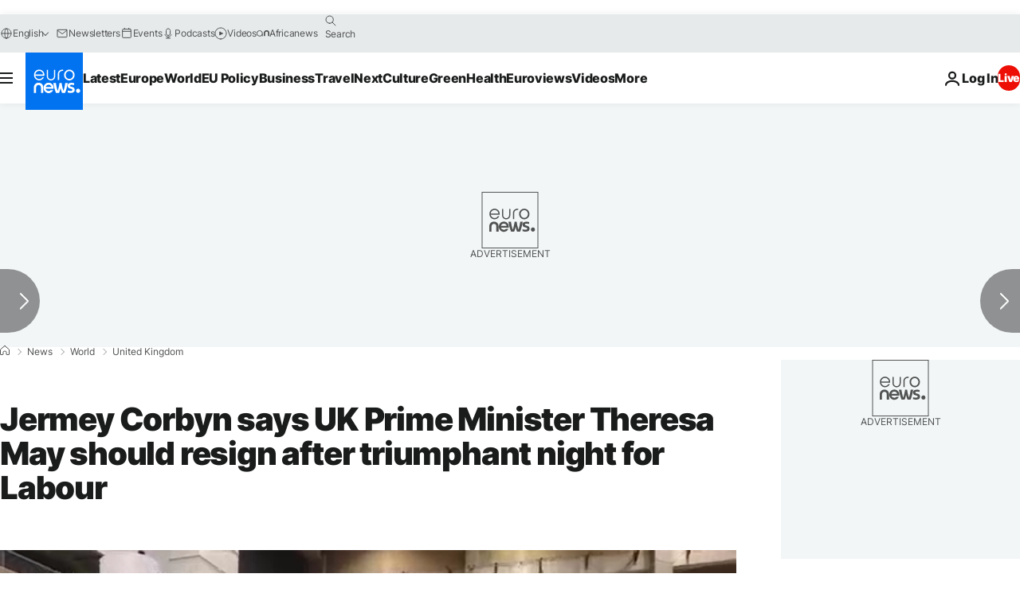

--- FILE ---
content_type: application/javascript
request_url: https://ml314.com/utsync.ashx?pub=&adv=&et=0&eid=84280&ct=js&pi=&fp=&clid=&if=0&ps=&cl=&mlt=&data=&&cp=https%3A%2F%2Fwww.euronews.com%2F2017%2F06%2F09%2Fcorbyn-says-may-should-stand-down&pv=1769288632471_ap5gqxen3&bl=en-us@posix&cb=4610395&return=&ht=&d=&dc=&si=1769288632471_ap5gqxen3&cid=&s=1280x720&rp=&v=2.8.0.252
body_size: 698
content:
_ml.setFPI('3658539641245532222');_ml.syncCallback({"es":true,"ds":true});_ml.processTag({ url: 'https://dpm.demdex.net/ibs:dpid=22052&dpuuid=3658539641245532222&redir=', type: 'img' });
_ml.processTag({ url: 'https://idsync.rlcdn.com/395886.gif?partner_uid=3658539641245532222', type: 'img' });
_ml.processTag({ url: 'https://match.adsrvr.org/track/cmf/generic?ttd_pid=d0tro1j&ttd_tpi=1', type: 'img' });
_ml.processTag({ url: 'https://ib.adnxs.com/getuid?https://ml314.com/csync.ashx%3Ffp=$UID%26person_id=3658539641245532222%26eid=2', type: 'img' });
